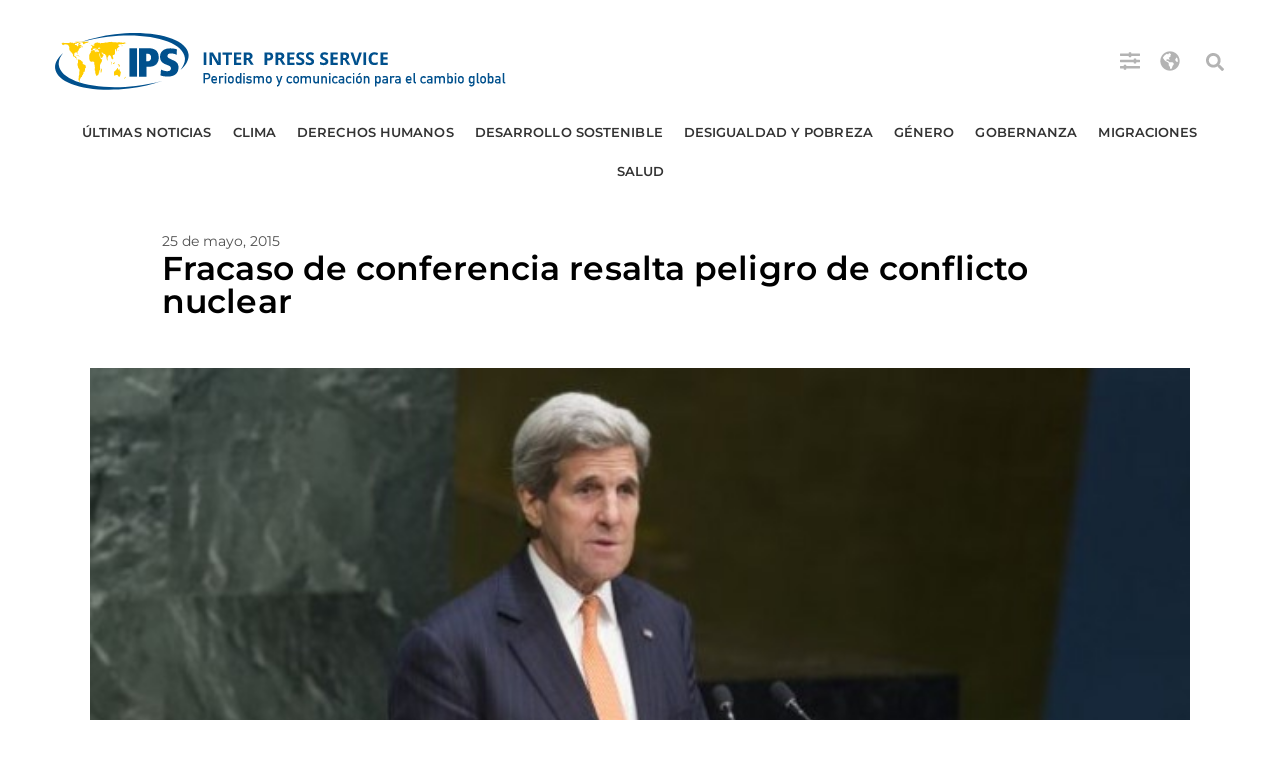

--- FILE ---
content_type: text/html; charset=utf-8
request_url: https://www.google.com/recaptcha/api2/aframe
body_size: 268
content:
<!DOCTYPE HTML><html><head><meta http-equiv="content-type" content="text/html; charset=UTF-8"></head><body><script nonce="W3fmVbruYPQ48hINdRGLtA">/** Anti-fraud and anti-abuse applications only. See google.com/recaptcha */ try{var clients={'sodar':'https://pagead2.googlesyndication.com/pagead/sodar?'};window.addEventListener("message",function(a){try{if(a.source===window.parent){var b=JSON.parse(a.data);var c=clients[b['id']];if(c){var d=document.createElement('img');d.src=c+b['params']+'&rc='+(localStorage.getItem("rc::a")?sessionStorage.getItem("rc::b"):"");window.document.body.appendChild(d);sessionStorage.setItem("rc::e",parseInt(sessionStorage.getItem("rc::e")||0)+1);localStorage.setItem("rc::h",'1766967271385');}}}catch(b){}});window.parent.postMessage("_grecaptcha_ready", "*");}catch(b){}</script></body></html>